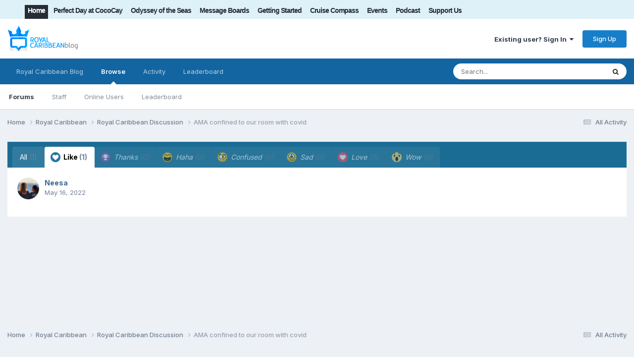

--- FILE ---
content_type: text/html;charset=UTF-8
request_url: https://www.royalcaribbeanblog.com/boards/index.php?/topic/31730-ama-confined-to-our-room-with-covid/&do=showReactionsComment&comment=340283&reaction=1
body_size: 8538
content:
<!DOCTYPE html><html lang="en-US" dir="ltr"><head><link rel="stylesheet" href="">
<link rel="stylesheet" href="">
<script src="https://ajax.googleapis.com/ajax/libs/jquery/3.5.1/jquery.min.js"></script><title>See who reacted to this (340283) - AMA confined to our room with covid - Royal Caribbean Discussion - Royal Caribbean Blog</title>
		
			<script type="text/javascript">

  var _gaq = _gaq || [];
  _gaq.push(['_setAccount', 'UA-10480991-4']);
  _gaq.push(['_trackPageview']);

  (function() {
    var ga = document.createElement('script'); ga.type = 'text/javascript'; ga.async = true;
    ga.src = ('https:' == document.location.protocol ? 'https://ssl' : 'http://www') + '.google-analytics.com/ga.js';
    var s = document.getElementsByTagName('script')[0]; s.parentNode.insertBefore(ga, s);
  })();

</script>
		
		<!--[if lt IE 9]>
			
		    <script src="//www.royalcaribbeanblog.com/boards/applications/core/interface/html5shiv/html5shiv.js"></script>
		<![endif]-->
		

	<meta name="viewport" content="width=device-width, initial-scale=1">


	
	


	<meta name="twitter:card" content="summary" />


	
		<meta name="twitter:site" content="@therclblog" />
	



	
		
			
				<meta name="robots" content="noindex">
			
		
	

	
		
			
				<meta property="og:site_name" content="Royal Caribbean Blog">
			
		
	

	
		
			
				<meta property="og:locale" content="en_US">
			
		
	






<link rel="manifest" href="https://www.royalcaribbeanblog.com/boards/index.php?/manifest.webmanifest/">
<meta name="msapplication-config" content="https://www.royalcaribbeanblog.com/boards/index.php?/browserconfig.xml/">
<meta name="msapplication-starturl" content="/">
<meta name="application-name" content="Royal Caribbean Blog">
<meta name="apple-mobile-web-app-title" content="Royal Caribbean Blog">

	<meta name="theme-color" content="#ffffff">










<link rel="preload" href="//www.royalcaribbeanblog.com/boards/applications/core/interface/font/fontawesome-webfont.woff2?v=4.7.0" as="font" crossorigin="anonymous">
		


	<link rel="preconnect" href="https://fonts.googleapis.com">
	<link rel="preconnect" href="https://fonts.gstatic.com" crossorigin>
	
		<link href="https://fonts.googleapis.com/css2?family=Inter:wght@300;400;500;600;700&display=swap" rel="stylesheet">
	



	<link rel='stylesheet' href='https://www.royalcaribbeanblog.com/boards/uploads/css_built_1/341e4a57816af3ba440d891ca87450ff_framework.css?v=df73fcda6f1759351208' media='all'>

	<link rel='stylesheet' href='https://www.royalcaribbeanblog.com/boards/uploads/css_built_1/05e81b71abe4f22d6eb8d1a929494829_responsive.css?v=df73fcda6f1759351208' media='all'>

	<link rel='stylesheet' href='https://www.royalcaribbeanblog.com/boards/uploads/css_built_1/90eb5adf50a8c640f633d47fd7eb1778_core.css?v=df73fcda6f1759351208' media='all'>

	<link rel='stylesheet' href='https://www.royalcaribbeanblog.com/boards/uploads/css_built_1/5a0da001ccc2200dc5625c3f3934497d_core_responsive.css?v=df73fcda6f1759351208' media='all'>

	<link rel='stylesheet' href='https://www.royalcaribbeanblog.com/boards/uploads/css_built_1/62e269ced0fdab7e30e026f1d30ae516_forums.css?v=df73fcda6f1759351208' media='all'>

	<link rel='stylesheet' href='https://www.royalcaribbeanblog.com/boards/uploads/css_built_1/76e62c573090645fb99a15a363d8620e_forums_responsive.css?v=df73fcda6f1759351208' media='all'>





<link rel='stylesheet' href='https://www.royalcaribbeanblog.com/boards/uploads/css_built_1/258adbb6e4f3e83cd3b355f84e3fa002_custom.css?v=df73fcda6f1759351208' media='all'>




		
		

	
	<link rel='shortcut icon' href='https://www.royalcaribbeanblog.com/boards/uploads/monthly_2021_09/favicon_0.ico' type="image/x-icon">

      <script type="text/javascript" async="async" data-noptimize="1" data-cfasync="false" src="//scripts.mediavine.com/tags/royal-caribbean-blog.js"></script>
	</head><body class="ipsApp ipsApp_front ipsJS_none ipsClearfix" data-controller="core.front.core.app"  data-message=""  data-pageapp="forums" data-pagelocation="front" data-pagemodule="forums" data-pagecontroller="topic" data-pageid="31730" >


		<a href="#elContent" class="ipsHide" title="Go to main content on this page" accesskey="m">Jump to content</a>
		<div id="ipsLayout_header" class="ipsClearfix">
			





			
<ul id="elMobileNav" class="ipsResponsive_hideDesktop" data-controller="core.front.core.mobileNav">
	
		
			
			
				
				
			
				
					<li id="elMobileBreadcrumb">
						<a href="https://www.royalcaribbeanblog.com/boards/index.php?/forum/6-royal-caribbean-discussion/">
							<span>Royal Caribbean Discussion</span>
						</a>
					</li>
				
				
			
				
				
			
		
	
	
	
	<li >
		
 <li class="darkmode dtnav">
                       <label for="darkmodeswitch" aria-hidden="true">
     <input  type="checkbox" class="ipsHide dark-mode-switch" id="darkmodeswitch" > <i class="fa fa-adjust dmbuts" aria-hidden="true"> </i> 
    </label>
                  </li><li><a data-action="defaultStream" href="https://www.royalcaribbeanblog.com/boards/index.php?/discover/"><i class="fa fa-newspaper-o" aria-hidden="true"></i></a>
	</li>

	

	
		<li class="ipsJS_show">
			<a href="https://www.royalcaribbeanblog.com/boards/index.php?/search/"><i class="fa fa-search"></i></a>
		</li>
	
</ul>
          <div id="rclnav" class="clear-block">
          <div class="ipsLayout_container region region-topmenu">
    <div id="block-system-main-menu" class="block block-system block-menu">

    
  <div class="content"><ul class="menu" id="main-menu">
<li class="first leaf"><a href="/" title="" class="active">Home</a></li>
<li class="leaf"><a href="/category/category/perfect-day-cococay" title="Symphony of the Seas ship news">Perfect Day at CocoCay</a></li>
<li class="leaf"><a href="/category/category/odyssey-of-the-seas" title="Odyssey of the Seas news">Odyssey of the Seas</a></li>
<li class="leaf"><a href="https://www.royalcaribbeanblog.com/boards" title="Community forum">Message Boards</a></li>
<li class="leaf"><a href="/getting-started">Getting Started</a></li>
<li class="leaf"><a href="/cruise-compass">Cruise Compass</a></li>
<li class="leaf"><a href="/events">Events</a></li>
<li class="leaf"><a href="/podcast" title="Royal Caribbean Podcast">Podcast</a></li>
<li class="last leaf"><a href="https://www.patreon.com/RoyalCaribbeanBlog" title="" target="_blank" rel="noopener noreferrer">Support Us</a></li>
</ul></div>
</div>
             </div>
  </div>
			<header><div class="ipsLayout_container">
					


<a href='https://www.royalcaribbeanblog.com/boards/' id='elLogo' accesskey='1'><img src="https://www.royalcaribbeanblog.com/boards/uploads/monthly_2021_09/rcblogo.png.0a20a9e63c6545a8f3f519c9a291b7dd.png" alt='Royal Caribbean Blog'></a>
<div id="hide-grow-widget"></div>

					

	<ul id="elUserNav" class="ipsList_inline cSignedOut ipsResponsive_showDesktop">
		
        
		
        
        
            
            <li id="elSignInLink">
                <a href="https://www.royalcaribbeanblog.com/boards/index.php?/login/" data-ipsmenu-closeonclick="false" data-ipsmenu id="elUserSignIn">
                    Existing user? Sign In  <i class="fa fa-caret-down"></i>
                </a>
                
<div id='elUserSignIn_menu' class='ipsMenu ipsMenu_auto ipsHide'>
	<form accept-charset='utf-8' method='post' action='https://www.royalcaribbeanblog.com/boards/index.php?/login/'>
		<input type="hidden" name="csrfKey" value="4e2e1c9a356d993919ed1017cfb4da77">
		<input type="hidden" name="ref" value="[base64]">
		<div data-role="loginForm">
			
			
			
				<div class='ipsColumns ipsColumns_noSpacing'>
					<div class='ipsColumn ipsColumn_wide' id='elUserSignIn_internal'>
						
<div class="ipsPad ipsForm ipsForm_vertical">
	<h4 class="ipsType_sectionHead">Sign In</h4>
	<br><br>
	<ul class='ipsList_reset'>
		<li class="ipsFieldRow ipsFieldRow_noLabel ipsFieldRow_fullWidth">
			
			
				<input type="text" placeholder="Display Name" name="auth" autocomplete="username">
			
		</li>
		<li class="ipsFieldRow ipsFieldRow_noLabel ipsFieldRow_fullWidth">
			<input type="password" placeholder="Password" name="password" autocomplete="current-password">
		</li>
		<li class="ipsFieldRow ipsFieldRow_checkbox ipsClearfix">
			<span class="ipsCustomInput">
				<input type="checkbox" name="remember_me" id="remember_me_checkbox" value="1" checked aria-checked="true">
				<span></span>
			</span>
			<div class="ipsFieldRow_content">
				<label class="ipsFieldRow_label" for="remember_me_checkbox">Remember me</label>
				<span class="ipsFieldRow_desc">Not recommended on shared computers</span>
			</div>
		</li>
		<li class="ipsFieldRow ipsFieldRow_fullWidth">
			<button type="submit" name="_processLogin" value="usernamepassword" class="ipsButton ipsButton_primary ipsButton_small" id="elSignIn_submit">Sign In</button>
			
				<p class="ipsType_right ipsType_small">
					
						<a href='https://www.royalcaribbeanblog.com/boards/index.php?/lostpassword/' data-ipsDialog data-ipsDialog-title='Forgot your password?'>
					
					Forgot your password?</a>
				</p>
			
		</li>
	</ul>
</div>
					</div>
					<div class='ipsColumn ipsColumn_wide'>
						<div class='ipsPadding' id='elUserSignIn_external'>
							<div class='ipsAreaBackground_light ipsPadding:half'>
								
								
									<div class='ipsType_center ipsMargin_top:half'>
										

<button type="submit" name="_processLogin" value="9" class='ipsButton ipsButton_verySmall ipsButton_fullWidth ipsSocial ipsSocial_twitter' style="background-color: #000000">
	
		<span class='ipsSocial_icon'>
			
				<i class='fa fa-twitter'></i>
			
		</span>
		<span class='ipsSocial_text'>Sign in with X</span>
	
</button>
									</div>
								
							</div>
						</div>
					</div>
				</div>
			
		</div>
	</form>
</div>
            </li>
            
        
		
			<li>
				
					<a href="https://www.royalcaribbeanblog.com/boards/index.php?/register/" data-ipsdialog data-ipsdialog-size="narrow" data-ipsdialog-title="Sign Up"  id="elRegisterButton" class="ipsButton ipsButton_normal ipsButton_primary">Sign Up</a>
				
			</li>
		
	</ul>

				</div>
			</header>
			

	<nav data-controller='core.front.core.navBar' class=' ipsResponsive_showDesktop'>
		<div class='ipsNavBar_primary ipsLayout_container '>
			<ul data-role="primaryNavBar" class='ipsClearfix'>
				


	
		
		
		<li  id='elNavSecondary_15' data-role="navBarItem" data-navApp="core" data-navExt="CustomItem">
			
			
				<a href="https://www.royalcaribbeanblog.com" data-navItem-id="15">
					Royal Caribbean Blog<span class='ipsNavBar_active__identifier'></span>
				</a>
			
			
		</li>
	
	

	
		
		
			
		
		<li class='ipsNavBar_active' data-active id='elNavSecondary_1' data-role="navBarItem" data-navApp="core" data-navExt="CustomItem">
			
			
				<a href="https://www.royalcaribbeanblog.com/boards/"  data-navItem-id="1" data-navDefault>
					Browse<span class='ipsNavBar_active__identifier'></span>
				</a>
			
			
				<ul class='ipsNavBar_secondary ' data-role='secondaryNavBar'>
					


	
		
		
			
		
		<li class='ipsNavBar_active' data-active id='elNavSecondary_8' data-role="navBarItem" data-navApp="forums" data-navExt="Forums">
			
			
				<a href="https://www.royalcaribbeanblog.com/boards/index.php"  data-navItem-id="8" data-navDefault>
					Forums<span class='ipsNavBar_active__identifier'></span>
				</a>
			
			
		</li>
	
	

	
	

	
		
		
		<li  id='elNavSecondary_11' data-role="navBarItem" data-navApp="core" data-navExt="StaffDirectory">
			
			
				<a href="https://www.royalcaribbeanblog.com/boards/index.php?/staff/"  data-navItem-id="11" >
					Staff<span class='ipsNavBar_active__identifier'></span>
				</a>
			
			
		</li>
	
	

	
		
		
		<li  id='elNavSecondary_12' data-role="navBarItem" data-navApp="core" data-navExt="OnlineUsers">
			
			
				<a href="https://www.royalcaribbeanblog.com/boards/index.php?/online/"  data-navItem-id="12" >
					Online Users<span class='ipsNavBar_active__identifier'></span>
				</a>
			
			
		</li>
	
	

	
		
		
		<li  id='elNavSecondary_13' data-role="navBarItem" data-navApp="core" data-navExt="Leaderboard">
			
			
				<a href="https://www.royalcaribbeanblog.com/boards/index.php?/leaderboard/"  data-navItem-id="13" >
					Leaderboard<span class='ipsNavBar_active__identifier'></span>
				</a>
			
			
		</li>
	
	

					<li class='ipsHide' id='elNavigationMore_1' data-role='navMore'>
						<a href='#' data-ipsMenu data-ipsMenu-appendTo='#elNavigationMore_1' id='elNavigationMore_1_dropdown'>More <i class='fa fa-caret-down'></i></a>
						<ul class='ipsHide ipsMenu ipsMenu_auto' id='elNavigationMore_1_dropdown_menu' data-role='moreDropdown'></ul>
					</li>
				</ul>
			
		</li>
	
	

	
		
		
		<li  id='elNavSecondary_2' data-role="navBarItem" data-navApp="core" data-navExt="CustomItem">
			
			
				<a href="https://www.royalcaribbeanblog.com/boards/index.php?/discover/"  data-navItem-id="2" >
					Activity<span class='ipsNavBar_active__identifier'></span>
				</a>
			
			
				<ul class='ipsNavBar_secondary ipsHide' data-role='secondaryNavBar'>
					


	
		
		
		<li  id='elNavSecondary_3' data-role="navBarItem" data-navApp="core" data-navExt="AllActivity">
			
			
				<a href="https://www.royalcaribbeanblog.com/boards/index.php?/discover/"  data-navItem-id="3" >
					All Activity<span class='ipsNavBar_active__identifier'></span>
				</a>
			
			
		</li>
	
	

	
	

	
	

	
	

	
		
		
		<li  id='elNavSecondary_7' data-role="navBarItem" data-navApp="core" data-navExt="Search">
			
			
				<a href="https://www.royalcaribbeanblog.com/boards/index.php?/search/"  data-navItem-id="7" >
					Search<span class='ipsNavBar_active__identifier'></span>
				</a>
			
			
		</li>
	
	

					<li class='ipsHide' id='elNavigationMore_2' data-role='navMore'>
						<a href='#' data-ipsMenu data-ipsMenu-appendTo='#elNavigationMore_2' id='elNavigationMore_2_dropdown'>More <i class='fa fa-caret-down'></i></a>
						<ul class='ipsHide ipsMenu ipsMenu_auto' id='elNavigationMore_2_dropdown_menu' data-role='moreDropdown'></ul>
					</li>
				</ul>
			
		</li>
	
	

	
		
		
		<li  id='elNavSecondary_14' data-role="navBarItem" data-navApp="core" data-navExt="Leaderboard">
			
			
				<a href="https://www.royalcaribbeanblog.com/boards/index.php?/leaderboard/"  data-navItem-id="14" >
					Leaderboard<span class='ipsNavBar_active__identifier'></span>
				</a>
			
			
		</li>
	
	

	
	

	
	

				<li class='ipsHide' id='elNavigationMore' data-role='navMore'>
					<a href='#' data-ipsMenu data-ipsMenu-appendTo='#elNavigationMore' id='elNavigationMore_dropdown'>More</a>
					<ul class='ipsNavBar_secondary ipsHide' data-role='secondaryNavBar'>
						<li class='ipsHide' id='elNavigationMore_more' data-role='navMore'>
							<a href='#' data-ipsMenu data-ipsMenu-appendTo='#elNavigationMore_more' id='elNavigationMore_more_dropdown'>More <i class='fa fa-caret-down'></i></a>
							<ul class='ipsHide ipsMenu ipsMenu_auto' id='elNavigationMore_more_dropdown_menu' data-role='moreDropdown'></ul>
						</li>
					</ul>
				</li>
			</ul>
			

	<div id="elSearchWrapper">
		<div id='elSearch' data-controller="core.front.core.quickSearch">
			<form accept-charset='utf-8' action='//www.royalcaribbeanblog.com/boards/index.php?/search/&amp;do=quicksearch' method='post'>
                <input type='search' id='elSearchField' placeholder='Search...' name='q' autocomplete='off' aria-label='Search'>
                <details class='cSearchFilter'>
                    <summary class='cSearchFilter__text'></summary>
                    <ul class='cSearchFilter__menu'>
                        
                        <li><label><input type="radio" name="type" value="all"  checked><span class='cSearchFilter__menuText'>Everywhere</span></label></li>
                        
                        
                            <li><label><input type="radio" name="type" value="core_statuses_status"><span class='cSearchFilter__menuText'>Status Updates</span></label></li>
                        
                            <li><label><input type="radio" name="type" value="forums_topic"><span class='cSearchFilter__menuText'>Topics</span></label></li>
                        
                            <li><label><input type="radio" name="type" value="core_members"><span class='cSearchFilter__menuText'>Members</span></label></li>
                        
                    </ul>
                </details>
				<button class='cSearchSubmit' type="submit" aria-label='Search'><i class="fa fa-search"></i></button>
			</form>
		</div>
	</div>

		</div>
	</nav>

		</div>
		<main id="ipsLayout_body" class="ipsLayout_container"><script type="text/javascript">
///////////////////////////////////////////////////////////////////////////
// Dark Mode Detection

var checkDarkModeStatus = localStorage.getItem("MobilekitDarkModeActive");


// if dark mode on


if (checkDarkModeStatus === 1 || checkDarkModeStatus === "1") {
    $(".dark-mode-switch").attr('checked', true);
    if ($("body").hasClass("dark-mode-active")) {
    }
    else {
        $("body").addClass("dark-mode-active");
    }
}
else {
    $(".dark-mode-switch").attr('checked', false);
}


// Dark mode switch


$('.dark-mode-switch').change(function () {
    $(".dark-mode-switch").trigger('.dark-mode-switch');
    var darkmodeCheck = localStorage.getItem("MobilekitDarkModeActive");

    if (darkmodeCheck === 1 || darkmodeCheck === "1") {
        if ($("body").hasClass("dark-mode-active")) {
            $("body").removeClass("dark-mode-active");
        }
        localStorage.setItem("MobilekitDarkModeActive", "0");
        $(".dark-mode-switch").attr('checked', false);
    }
    else {
        $("body").addClass("dark-mode-active");
        $(".dark-mode-switch").attr('checked', true);
        localStorage.setItem("MobilekitDarkModeActive", "1");
    }
});
var dmswitch = $(".dark-mode-switch");
dmswitch.on('change', function(){
    dmswitch.prop('checked',this.checked);
  });
///////////////////////////////////////////////////////////////////////////
</script><div id="ipsLayout_contentArea">
				

          <div id="ipsLayout_contentWrapper">
					
<nav class="ipsBreadcrumb ipsBreadcrumb_top ipsFaded_withHover">
	

	<ul class="ipsList_inline ipsPos_right">
		
		<li >
			<a data-action="defaultStream" class="ipsType_light " href="https://www.royalcaribbeanblog.com/boards/index.php?/discover/"><i class="fa fa-newspaper-o" aria-hidden="true"></i> <span>All Activity</span></a>
		</li>
		
	</ul>
<ul data-role="breadcrumbList">
<li>
			<a title="Home" href="https://www.royalcaribbeanblog.com/boards/">
				<span>Home <i class="fa fa-angle-right"></i></span>
			</a>
		</li>
		
		
			<li>
				
					<a href="https://www.royalcaribbeanblog.com/boards/index.php?/forum/1-royal-caribbean/">
						<span>Royal Caribbean <i class="fa fa-angle-right" aria-hidden="true"></i></span>
					</a>
				
			</li>
		
			<li>
				
					<a href="https://www.royalcaribbeanblog.com/boards/index.php?/forum/6-royal-caribbean-discussion/">
						<span>Royal Caribbean Discussion <i class="fa fa-angle-right" aria-hidden="true"></i></span>
					</a>
				
			</li>
		
			<li>
				
					<a href="https://www.royalcaribbeanblog.com/boards/index.php?/topic/31730-ama-confined-to-our-room-with-covid/">
						<span>AMA confined to our room with covid </span>
					</a>
				
			</li>
		
	</ul></nav>
					
					
	
<div id="ipsLayout_mainArea">
						<a id="elContent"></a>
						
						
						
						

	




						
<div class='ipsTabs ipsClearfix cReactionTabs' id='elTabs_31d27ac9a2a4f85841d10dbd285ca853' data-ipsTabBar data-ipsTabBar-contentArea='#ipsTabs_content_31d27ac9a2a4f85841d10dbd285ca853' >
	<a href='#elTabs_31d27ac9a2a4f85841d10dbd285ca853' data-action='expandTabs'><i class='fa fa-caret-down'></i></a>
	<ul role='tablist'>
		
			<li>
				<a href='https://www.royalcaribbeanblog.com/boards/index.php?/topic/31730-ama-confined-to-our-room-with-covid/&amp;do=showReactionsComment&amp;comment=340283&amp;changed=1&amp;reaction=all' id='31d27ac9a2a4f85841d10dbd285ca853_tab_all' class="ipsTabs_item  " title='All' role="tab" aria-selected="false">
					
					All
					
						<span class='ipsType_light'>(1)</span>
					
				</a>
			</li>
		
			<li>
				<a href='https://www.royalcaribbeanblog.com/boards/index.php?/topic/31730-ama-confined-to-our-room-with-covid/&amp;do=showReactionsComment&amp;comment=340283&amp;changed=1&amp;reaction=1' id='31d27ac9a2a4f85841d10dbd285ca853_tab_1' class="ipsTabs_item  ipsTabs_activeItem" title='Like' role="tab" aria-selected="true">
					
						<img src='https://www.royalcaribbeanblog.com/boards/uploads/reactions/react_like.png' width='20' height='20' alt="Like" data-ipsTooltip title="Like" loading="lazy">
					
					Like
					
						<span class='ipsType_light'>(1)</span>
					
				</a>
			</li>
		
			<li>
				<a href='https://www.royalcaribbeanblog.com/boards/index.php?/topic/31730-ama-confined-to-our-room-with-covid/&amp;do=showReactionsComment&amp;comment=340283&amp;changed=1&amp;reaction=2' id='31d27ac9a2a4f85841d10dbd285ca853_tab_2' class="ipsTabs_item ipsTabs_itemDisabled " title='Thanks' role="tab" aria-selected="false">
					
						<img src='https://www.royalcaribbeanblog.com/boards/uploads/reactions/react_thanks.png' width='20' height='20' alt="Thanks" data-ipsTooltip title="Thanks" loading="lazy">
					
					Thanks
					
						<span class='ipsType_light'>(0)</span>
					
				</a>
			</li>
		
			<li>
				<a href='https://www.royalcaribbeanblog.com/boards/index.php?/topic/31730-ama-confined-to-our-room-with-covid/&amp;do=showReactionsComment&amp;comment=340283&amp;changed=1&amp;reaction=3' id='31d27ac9a2a4f85841d10dbd285ca853_tab_3' class="ipsTabs_item ipsTabs_itemDisabled " title='Haha' role="tab" aria-selected="false">
					
						<img src='https://www.royalcaribbeanblog.com/boards/uploads/reactions/react_haha.png' width='20' height='20' alt="Haha" data-ipsTooltip title="Haha" loading="lazy">
					
					Haha
					
						<span class='ipsType_light'>(0)</span>
					
				</a>
			</li>
		
			<li>
				<a href='https://www.royalcaribbeanblog.com/boards/index.php?/topic/31730-ama-confined-to-our-room-with-covid/&amp;do=showReactionsComment&amp;comment=340283&amp;changed=1&amp;reaction=4' id='31d27ac9a2a4f85841d10dbd285ca853_tab_4' class="ipsTabs_item ipsTabs_itemDisabled " title='Confused' role="tab" aria-selected="false">
					
						<img src='https://www.royalcaribbeanblog.com/boards/uploads/reactions/react_confused.png' width='20' height='20' alt="Confused" data-ipsTooltip title="Confused" loading="lazy">
					
					Confused
					
						<span class='ipsType_light'>(0)</span>
					
				</a>
			</li>
		
			<li>
				<a href='https://www.royalcaribbeanblog.com/boards/index.php?/topic/31730-ama-confined-to-our-room-with-covid/&amp;do=showReactionsComment&amp;comment=340283&amp;changed=1&amp;reaction=5' id='31d27ac9a2a4f85841d10dbd285ca853_tab_5' class="ipsTabs_item ipsTabs_itemDisabled " title='Sad' role="tab" aria-selected="false">
					
						<img src='https://www.royalcaribbeanblog.com/boards/uploads/reactions/react_sad.png' width='20' height='20' alt="Sad" data-ipsTooltip title="Sad" loading="lazy">
					
					Sad
					
						<span class='ipsType_light'>(0)</span>
					
				</a>
			</li>
		
			<li>
				<a href='https://www.royalcaribbeanblog.com/boards/index.php?/topic/31730-ama-confined-to-our-room-with-covid/&amp;do=showReactionsComment&amp;comment=340283&amp;changed=1&amp;reaction=6' id='31d27ac9a2a4f85841d10dbd285ca853_tab_6' class="ipsTabs_item ipsTabs_itemDisabled " title='Love' role="tab" aria-selected="false">
					
						<img src='https://www.royalcaribbeanblog.com/boards/uploads/reactions/love3.png' width='20' height='20' alt="Love" data-ipsTooltip title="Love" loading="lazy">
					
					Love
					
						<span class='ipsType_light'>(0)</span>
					
				</a>
			</li>
		
			<li>
				<a href='https://www.royalcaribbeanblog.com/boards/index.php?/topic/31730-ama-confined-to-our-room-with-covid/&amp;do=showReactionsComment&amp;comment=340283&amp;changed=1&amp;reaction=7' id='31d27ac9a2a4f85841d10dbd285ca853_tab_7' class="ipsTabs_item ipsTabs_itemDisabled " title='Wow' role="tab" aria-selected="false">
					
						<img src='https://www.royalcaribbeanblog.com/boards/uploads/reactions/wow.png' width='20' height='20' alt="Wow" data-ipsTooltip title="Wow" loading="lazy">
					
					Wow
					
						<span class='ipsType_light'>(0)</span>
					
				</a>
			</li>
		
	</ul>
</div>

<section id='ipsTabs_content_31d27ac9a2a4f85841d10dbd285ca853' class='ipsTabs_panels '>
	
		
	
		
			<div id='ipsTabs_elTabs_31d27ac9a2a4f85841d10dbd285ca853_31d27ac9a2a4f85841d10dbd285ca853_tab_1_panel' class="ipsTabs_panel" aria-labelledby="31d27ac9a2a4f85841d10dbd285ca853_tab_1" aria-hidden="false">
				
<div data-baseurl='https://www.royalcaribbeanblog.com/boards/index.php?/topic/31730-ama-confined-to-our-room-with-covid/&amp;do=showReactionsComment&amp;comment=340283' data-resort='listResort' data-controller='core.global.core.table' >

	<div class="ipsButtonBar ipsPad_half ipsClearfix ipsClear ipsHide" data-role="tablePagination">
		


	</div>

	
		<ol class='ipsGrid ipsGrid_collapsePhone ipsPad ipsClear ' id='elTable_3ef0e55a4ff742bee11639d04c91fb25' data-role="tableRows" itemscope itemtype="http://schema.org/ItemList">
			

	<li class='ipsGrid_span6 ipsPhotoPanel ipsPhotoPanel_mini ipsClearfix'>
		


	<a href="https://www.royalcaribbeanblog.com/boards/index.php?/profile/18709-neesa/" rel="nofollow" data-ipsHover data-ipsHover-width="370" data-ipsHover-target="https://www.royalcaribbeanblog.com/boards/index.php?/profile/18709-neesa/&amp;do=hovercard" class="ipsUserPhoto ipsUserPhoto_mini" title="Go to Neesa's profile">
		<img src='https://www.royalcaribbeanblog.com/boards/uploads/monthly_2023_09/Resized_20220602_183309.thumb.jpg.3dc2aae083244377b8164506fbc887ed.jpg' alt='Neesa' loading="lazy">
	</a>

		<div>
			<h3 class='ipsType_normal ipsType_reset ipsTruncate ipsTruncate_line'>


<a href='https://www.royalcaribbeanblog.com/boards/index.php?/profile/18709-neesa/' rel="nofollow" data-ipsHover data-ipsHover-width='370' data-ipsHover-target='https://www.royalcaribbeanblog.com/boards/index.php?/profile/18709-neesa/&amp;do=hovercard&amp;referrer=https%253A%252F%252Fwww.royalcaribbeanblog.com%252Fboards%252Findex.php%253F%252Ftopic%252F31730-ama-confined-to-our-room-with-covid%252F%2526do%253DshowReactionsComment%2526comment%253D340283%2526reaction%253D1' title="Go to Neesa's profile" class="ipsType_break">Neesa</a></h3>
			<span class='ipsType_light'>
				 <span class='ipsType_medium'><time datetime='2022-05-16T23:52:48Z' title='05/16/2022 11:52  PM' data-short='3 yr'>May 16, 2022</time></span>
			</span>
			
		</div>
	</li>

		</ol>
	
				
	<div class="ipsButtonBar ipsPad_half ipsClearfix ipsClear ipsHide" data-role="tablePagination">
		


	</div>
</div>
			</div>
		
	
		
	
		
	
		
	
		
	
		
	
		
	
</section>

						


					</div>
					


					
<nav class="ipsBreadcrumb ipsBreadcrumb_bottom ipsFaded_withHover">
	
		


	

	<ul class="ipsList_inline ipsPos_right">
		
		<li >
			<a data-action="defaultStream" class="ipsType_light " href="https://www.royalcaribbeanblog.com/boards/index.php?/discover/"><i class="fa fa-newspaper-o" aria-hidden="true"></i> <span>All Activity</span></a>
		</li>
		
	</ul>
<ul data-role="breadcrumbList">
<li>
			<a title="Home" href="https://www.royalcaribbeanblog.com/boards/">
				<span>Home <i class="fa fa-angle-right"></i></span>
			</a>
		</li>
		
		
			<li>
				
					<a href="https://www.royalcaribbeanblog.com/boards/index.php?/forum/1-royal-caribbean/">
						<span>Royal Caribbean <i class="fa fa-angle-right" aria-hidden="true"></i></span>
					</a>
				
			</li>
		
			<li>
				
					<a href="https://www.royalcaribbeanblog.com/boards/index.php?/forum/6-royal-caribbean-discussion/">
						<span>Royal Caribbean Discussion <i class="fa fa-angle-right" aria-hidden="true"></i></span>
					</a>
				
			</li>
		
			<li>
				
					<a href="https://www.royalcaribbeanblog.com/boards/index.php?/topic/31730-ama-confined-to-our-room-with-covid/">
						<span>AMA confined to our room with covid </span>
					</a>
				
			</li>
		
	</ul></nav>
				</div>
			</div>
			
		</main><footer id="ipsLayout_footer" class="ipsClearfix"><div class="ipsLayout_container">
				
				

<ul id="elFooterSocialLinks" class="ipsList_inline ipsType_center ipsSpacer_top">
	

	
		<li class='cUserNav_icon'>
			<a href='https://www.facebook.com/royalcaribbeanblog' target='_blank' class='cShareLink cShareLink_facebook' rel='noopener noreferrer'><i class='fa fa-facebook'></i></a>
        </li>
	
		<li class='cUserNav_icon'>
			<a href='https://x.com/theRCLblog' target='_blank' class='cShareLink cShareLink_x' rel='noopener noreferrer'><i class='fa fa-x'></i></a>
        </li>
	

</ul>


<ul class="ipsList_inline ipsType_center ipsSpacer_top" id="elFooterLinks">
<li class="darkmode dtnav">
                       <label for="darkmodeswitch" aria-hidden="true">
     <input  type="checkbox" class="ipsHide dark-mode-switch" id="darkmodeswitch" > <i class="fa fa-adjust dmbutft" aria-hidden="true">   <ul class="uli ftz">Change Mode</ul></i> 
    </label>
                  </li>
	
	
	
	
	
	
		<li><a rel="nofollow" href="https://www.royalcaribbeanblog.com/boards/index.php?/contact/" data-ipsdialog  data-ipsdialog-title="Contact Us" >Contact Us</a></li>
	
	<li><a rel="nofollow" href="https://www.royalcaribbeanblog.com/boards/index.php?/cookies/">Cookies</a></li>

</ul>	


<p id='elCopyright'>
	<span id='elCopyright_userLine'></span>
	<a rel='nofollow' title='Invision Community' href='https://www.invisioncommunity.com/'>Powered by Invision Community</a>
</p>
              	<p><a href="https://www.royalcaribbeanblog.com/boards/index.php?/terms/" data-ipsdialog="" data-ipsdialog-title="Registration Terms">Terms of Use</a> | <a href="/privacy-policy">Privacy Policy</a></p>
			</div>
		</footer>
		
<div id='elMobileDrawer' class='ipsDrawer ipsHide'>
	<div class='ipsDrawer_menu'>
		<a href='#' class='ipsDrawer_close' data-action='close'><span>&times;</span></a>
		<div class='ipsDrawer_content ipsFlex ipsFlex-fd:column'>
			
				<div class='ipsPadding ipsBorder_bottom'>
					<ul class='ipsToolList ipsToolList_vertical'>
						<li>
							<a href='https://www.royalcaribbeanblog.com/boards/index.php?/login/' id='elSigninButton_mobile' class='ipsButton ipsButton_light ipsButton_small ipsButton_fullWidth'>Existing user? Sign In</a>
						</li>
						
							<li>
								
									<a href='https://www.royalcaribbeanblog.com/boards/index.php?/register/' data-ipsDialog data-ipsDialog-size='narrow' data-ipsDialog-title='Sign Up' data-ipsDialog-fixed='true' id='elRegisterButton_mobile' class='ipsButton ipsButton_small ipsButton_fullWidth ipsButton_important'>Sign Up</a>
								
							</li>
						
					</ul>
				</div>
			

			

			<ul class='ipsDrawer_list ipsFlex-flex:11'>
				

				
				
				
				
					
						
						
							<li><a href="https://www.royalcaribbeanblog.com">Royal Caribbean Blog</a></li>
						
					
				
					
						
						
							<li class='ipsDrawer_itemParent'>
								<h4 class='ipsDrawer_title'><a href='#'>Browse</a></h4>
								<ul class='ipsDrawer_list'>
									<li data-action="back"><a href='#'>Back</a></li>
									
									
										
										
										
											
												
											
										
											
										
											
												
											
										
											
												
											
										
											
												
											
										
									
													
									
									
									
										


	
		
			<li>
				<a href='https://www.royalcaribbeanblog.com/boards/index.php' >
					Forums
				</a>
			</li>
		
	

	

	
		
			<li>
				<a href='https://www.royalcaribbeanblog.com/boards/index.php?/staff/' >
					Staff
				</a>
			</li>
		
	

	
		
			<li>
				<a href='https://www.royalcaribbeanblog.com/boards/index.php?/online/' >
					Online Users
				</a>
			</li>
		
	

	
		
			<li>
				<a href='https://www.royalcaribbeanblog.com/boards/index.php?/leaderboard/' >
					Leaderboard
				</a>
			</li>
		
	

										
								</ul>
							</li>
						
					
				
					
						
						
							<li class='ipsDrawer_itemParent'>
								<h4 class='ipsDrawer_title'><a href='#'>Activity</a></h4>
								<ul class='ipsDrawer_list'>
									<li data-action="back"><a href='#'>Back</a></li>
									
									
										
										
										
											
												
													
													
									
													
									
									
									
										


	
		
			<li>
				<a href='https://www.royalcaribbeanblog.com/boards/index.php?/discover/' >
					All Activity
				</a>
			</li>
		
	

	

	

	

	
		
			<li>
				<a href='https://www.royalcaribbeanblog.com/boards/index.php?/search/' >
					Search
				</a>
			</li>
		
	

										
								</ul>
							</li>
						
					
				
					
						
						
							<li><a href='https://www.royalcaribbeanblog.com/boards/index.php?/leaderboard/' >Leaderboard</a></li>
						
					
				
					
				
					
				
				
			</ul>

			
		</div>
	</div>
</div>

<div id='elMobileCreateMenuDrawer' class='ipsDrawer ipsHide'>
	<div class='ipsDrawer_menu'>
		<a href='#' class='ipsDrawer_close' data-action='close'><span>&times;</span></a>
		<div class='ipsDrawer_content ipsSpacer_bottom ipsPad'>
			<ul class='ipsDrawer_list'>
				<li class="ipsDrawer_listTitle ipsType_reset">Create New...</li>
				
			</ul>
		</div>
	</div>
</div>
		
		

	
	<script type='text/javascript'>
		var ipsDebug = false;		
	
		var CKEDITOR_BASEPATH = '//www.royalcaribbeanblog.com/boards/applications/core/interface/ckeditor/ckeditor/';
	
		var ipsSettings = {
			
			
			cookie_path: "/boards/",
			
			cookie_prefix: "ips4_",
			
			
			cookie_ssl: true,
			
            essential_cookies: ["oauth_authorize","member_id","login_key","clearAutosave","lastSearch","device_key","IPSSessionFront","loggedIn","noCache","hasJS","cookie_consent","cookie_consent_optional","forumpass_*"],
			upload_imgURL: "",
			message_imgURL: "",
			notification_imgURL: "",
			baseURL: "//www.royalcaribbeanblog.com/boards/",
			jsURL: "//www.royalcaribbeanblog.com/boards/applications/core/interface/js/js.php",
			csrfKey: "4e2e1c9a356d993919ed1017cfb4da77",
			antiCache: "df73fcda6f1759351208",
			jsAntiCache: "df73fcda6f1761515574",
			disableNotificationSounds: true,
			useCompiledFiles: true,
			links_external: true,
			memberID: 0,
			lazyLoadEnabled: false,
			blankImg: "//www.royalcaribbeanblog.com/boards/applications/core/interface/js/spacer.png",
			googleAnalyticsEnabled: false,
			matomoEnabled: false,
			viewProfiles: true,
			mapProvider: 'none',
			mapApiKey: '',
			pushPublicKey: null,
			relativeDates: true
		};
		
		
		
		
			ipsSettings['maxImageDimensions'] = {
				width: 1000,
				height: 750
			};
		
		
	</script>





<script type='text/javascript' src='https://www.royalcaribbeanblog.com/boards/uploads/javascript_global/root_library.js?v=df73fcda6f1761515574' data-ips></script>


<script type='text/javascript' src='https://www.royalcaribbeanblog.com/boards/uploads/javascript_global/root_js_lang_1.js?v=df73fcda6f1761515574' data-ips></script>


<script type='text/javascript' src='https://www.royalcaribbeanblog.com/boards/uploads/javascript_global/root_framework.js?v=df73fcda6f1761515574' data-ips></script>


<script type='text/javascript' src='https://www.royalcaribbeanblog.com/boards/uploads/javascript_core/global_global_core.js?v=df73fcda6f1761515574' data-ips></script>


<script type='text/javascript' src='https://www.royalcaribbeanblog.com/boards/uploads/javascript_core/plugins_plugins.js?v=df73fcda6f1761515574' data-ips></script>


<script type='text/javascript' src='https://www.royalcaribbeanblog.com/boards/uploads/javascript_global/root_front.js?v=df73fcda6f1761515574' data-ips></script>


<script type='text/javascript' src='https://www.royalcaribbeanblog.com/boards/uploads/javascript_core/front_front_core.js?v=df73fcda6f1761515574' data-ips></script>


<script type='text/javascript' src='https://www.royalcaribbeanblog.com/boards/uploads/javascript_forums/front_front_topic.js?v=df73fcda6f1761515574' data-ips></script>


<script type='text/javascript' src='https://www.royalcaribbeanblog.com/boards/uploads/javascript_global/root_map.js?v=df73fcda6f1761515574' data-ips></script>



	<script type='text/javascript'>
		
			ips.setSetting( 'date_format', jQuery.parseJSON('"mm\/dd\/yy"') );
		
			ips.setSetting( 'date_first_day', jQuery.parseJSON('0') );
		
			ips.setSetting( 'ipb_url_filter_option', jQuery.parseJSON('"none"') );
		
			ips.setSetting( 'url_filter_any_action', jQuery.parseJSON('"allow"') );
		
			ips.setSetting( 'bypass_profanity', jQuery.parseJSON('0') );
		
			ips.setSetting( 'emoji_style', jQuery.parseJSON('"twemoji"') );
		
			ips.setSetting( 'emoji_shortcodes', jQuery.parseJSON('true') );
		
			ips.setSetting( 'emoji_ascii', jQuery.parseJSON('true') );
		
			ips.setSetting( 'emoji_cache', jQuery.parseJSON('1680699864') );
		
			ips.setSetting( 'image_jpg_quality', jQuery.parseJSON('85') );
		
			ips.setSetting( 'cloud2', jQuery.parseJSON('false') );
		
			ips.setSetting( 'isAnonymous', jQuery.parseJSON('false') );
		
		
        
    </script>



<script type='application/ld+json'>
{
    "@context": "http://www.schema.org",
    "publisher": "https://www.royalcaribbeanblog.com/boards/#organization",
    "@type": "WebSite",
    "@id": "https://www.royalcaribbeanblog.com/boards/#website",
    "mainEntityOfPage": "https://www.royalcaribbeanblog.com/boards/",
    "name": "Royal Caribbean Blog",
    "url": "https://www.royalcaribbeanblog.com/boards/",
    "potentialAction": {
        "type": "SearchAction",
        "query-input": "required name=query",
        "target": "https://www.royalcaribbeanblog.com/boards/index.php?/search/\u0026q={query}"
    },
    "inLanguage": [
        {
            "@type": "Language",
            "name": "English (USA)",
            "alternateName": "en-US"
        }
    ]
}	
</script>

<script type='application/ld+json'>
{
    "@context": "http://www.schema.org",
    "@type": "Organization",
    "@id": "https://www.royalcaribbeanblog.com/boards/#organization",
    "mainEntityOfPage": "https://www.royalcaribbeanblog.com/boards/",
    "name": "Royal Caribbean Blog",
    "url": "https://www.royalcaribbeanblog.com/boards/",
    "logo": {
        "@type": "ImageObject",
        "@id": "https://www.royalcaribbeanblog.com/boards/#logo",
        "url": "https://www.royalcaribbeanblog.com/boards/uploads/monthly_2021_09/rcblogo.png.0a20a9e63c6545a8f3f519c9a291b7dd.png"
    },
    "sameAs": [
        "https://www.facebook.com/royalcaribbeanblog",
        "https://x.com/theRCLblog"
    ]
}	
</script>

<script type='application/ld+json'>
{
    "@context": "http://schema.org",
    "@type": "BreadcrumbList",
    "itemListElement": [
        {
            "@type": "ListItem",
            "position": 1,
            "item": {
                "name": "Royal Caribbean",
                "@id": "https://www.royalcaribbeanblog.com/boards/index.php?/forum/1-royal-caribbean/"
            }
        },
        {
            "@type": "ListItem",
            "position": 2,
            "item": {
                "name": "Royal Caribbean Discussion",
                "@id": "https://www.royalcaribbeanblog.com/boards/index.php?/forum/6-royal-caribbean-discussion/"
            }
        },
        {
            "@type": "ListItem",
            "position": 3,
            "item": {
                "name": "AMA confined to our room with covid",
                "@id": "https://www.royalcaribbeanblog.com/boards/index.php?/topic/31730-ama-confined-to-our-room-with-covid/"
            }
        }
    ]
}	
</script>

<script type='application/ld+json'>
{
    "@context": "http://schema.org",
    "@type": "ContactPage",
    "url": "https://www.royalcaribbeanblog.com/boards/index.php?/contact/"
}	
</script>



<script type='text/javascript'>
    (() => {
        let gqlKeys = [];
        for (let [k, v] of Object.entries(gqlKeys)) {
            ips.setGraphQlData(k, v);
        }
    })();
</script>
		
		
		<!--ipsQueryLog-->
		<!--ipsCachingLog-->
		
		
	
<script defer src="https://static.cloudflareinsights.com/beacon.min.js/vcd15cbe7772f49c399c6a5babf22c1241717689176015" integrity="sha512-ZpsOmlRQV6y907TI0dKBHq9Md29nnaEIPlkf84rnaERnq6zvWvPUqr2ft8M1aS28oN72PdrCzSjY4U6VaAw1EQ==" data-cf-beacon='{"rayId":"9c273a120e74eefa","version":"2025.9.1","serverTiming":{"name":{"cfExtPri":true,"cfEdge":true,"cfOrigin":true,"cfL4":true,"cfSpeedBrain":true,"cfCacheStatus":true}},"token":"ba6f5ac04ea84c049b33078007ce77ae","b":1}' crossorigin="anonymous"></script>
</body></html>
